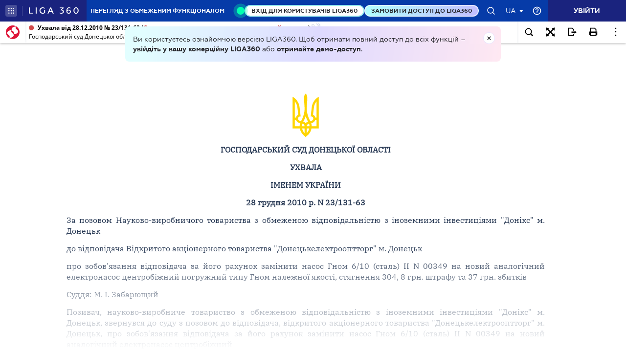

--- FILE ---
content_type: image/svg+xml
request_url: https://ips.ligazakon.net/assets/img/law16.svg
body_size: -294
content:
<svg width="16" height="16" viewBox="0 0 16 16" fill="none" xmlns="http://www.w3.org/2000/svg">
<g id="Icon/law2">
<mask id="mask0_7080_667" style="mask-type:alpha" maskUnits="userSpaceOnUse" x="0" y="0" width="16" height="16">
<rect id="Bounding box" width="16" height="16" fill="#D9D9D9"/>
</mask>
<g mask="url(#mask0_7080_667)">
<path id="path" d="M2.6665 13.9997V12.6663H10.6665V13.9997H2.6665ZM6.43317 10.7663L2.6665 6.99967L4.0665 5.56634L7.8665 9.33301L6.43317 10.7663ZM10.6665 6.53301L6.89984 2.73301L8.33317 1.33301L12.0998 5.09967L10.6665 6.53301ZM13.7332 13.333L5.03317 4.63301L5.9665 3.69967L14.6665 12.3997L13.7332 13.333Z" fill="#4B4B55"/>
</g>
</g>
</svg>
